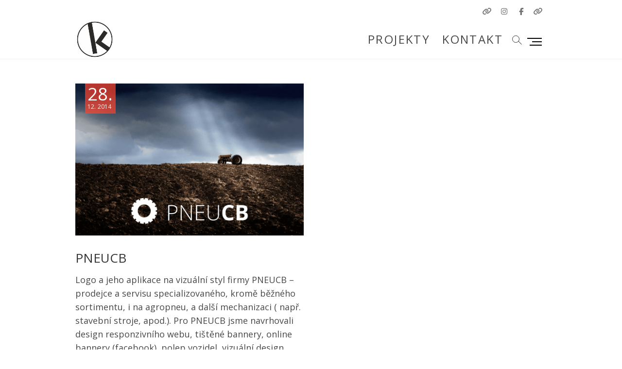

--- FILE ---
content_type: text/html; charset=UTF-8
request_url: http://www.kupa.cz/category/pneucb/
body_size: 10929
content:
<!DOCTYPE html>
<html lang="cs">
<head>
<meta charset="UTF-8" />
<link rel="profile" href="http://gmpg.org/xfn/11" />
<title>PNEUCB &#8211; kupastudio</title>
<meta name='robots' content='max-image-preview:large' />
	<style>img:is([sizes="auto" i], [sizes^="auto," i]) { contain-intrinsic-size: 3000px 1500px }</style>
	<link rel='dns-prefetch' href='//fonts.googleapis.com' />
<link rel="alternate" type="application/rss+xml" title="kupastudio &raquo; RSS zdroj" href="http://www.kupa.cz/feed/" />
<link rel="alternate" type="application/rss+xml" title="kupastudio &raquo; RSS komentářů" href="http://www.kupa.cz/comments/feed/" />
<link rel="alternate" type="application/rss+xml" title="kupastudio &raquo; RSS pro rubriku PNEUCB" href="http://www.kupa.cz/category/pneucb/feed/" />
<script type="text/javascript">
/* <![CDATA[ */
window._wpemojiSettings = {"baseUrl":"https:\/\/s.w.org\/images\/core\/emoji\/16.0.1\/72x72\/","ext":".png","svgUrl":"https:\/\/s.w.org\/images\/core\/emoji\/16.0.1\/svg\/","svgExt":".svg","source":{"concatemoji":"http:\/\/www.kupa.cz\/wp-includes\/js\/wp-emoji-release.min.js?ver=6.8.3"}};
/*! This file is auto-generated */
!function(s,n){var o,i,e;function c(e){try{var t={supportTests:e,timestamp:(new Date).valueOf()};sessionStorage.setItem(o,JSON.stringify(t))}catch(e){}}function p(e,t,n){e.clearRect(0,0,e.canvas.width,e.canvas.height),e.fillText(t,0,0);var t=new Uint32Array(e.getImageData(0,0,e.canvas.width,e.canvas.height).data),a=(e.clearRect(0,0,e.canvas.width,e.canvas.height),e.fillText(n,0,0),new Uint32Array(e.getImageData(0,0,e.canvas.width,e.canvas.height).data));return t.every(function(e,t){return e===a[t]})}function u(e,t){e.clearRect(0,0,e.canvas.width,e.canvas.height),e.fillText(t,0,0);for(var n=e.getImageData(16,16,1,1),a=0;a<n.data.length;a++)if(0!==n.data[a])return!1;return!0}function f(e,t,n,a){switch(t){case"flag":return n(e,"\ud83c\udff3\ufe0f\u200d\u26a7\ufe0f","\ud83c\udff3\ufe0f\u200b\u26a7\ufe0f")?!1:!n(e,"\ud83c\udde8\ud83c\uddf6","\ud83c\udde8\u200b\ud83c\uddf6")&&!n(e,"\ud83c\udff4\udb40\udc67\udb40\udc62\udb40\udc65\udb40\udc6e\udb40\udc67\udb40\udc7f","\ud83c\udff4\u200b\udb40\udc67\u200b\udb40\udc62\u200b\udb40\udc65\u200b\udb40\udc6e\u200b\udb40\udc67\u200b\udb40\udc7f");case"emoji":return!a(e,"\ud83e\udedf")}return!1}function g(e,t,n,a){var r="undefined"!=typeof WorkerGlobalScope&&self instanceof WorkerGlobalScope?new OffscreenCanvas(300,150):s.createElement("canvas"),o=r.getContext("2d",{willReadFrequently:!0}),i=(o.textBaseline="top",o.font="600 32px Arial",{});return e.forEach(function(e){i[e]=t(o,e,n,a)}),i}function t(e){var t=s.createElement("script");t.src=e,t.defer=!0,s.head.appendChild(t)}"undefined"!=typeof Promise&&(o="wpEmojiSettingsSupports",i=["flag","emoji"],n.supports={everything:!0,everythingExceptFlag:!0},e=new Promise(function(e){s.addEventListener("DOMContentLoaded",e,{once:!0})}),new Promise(function(t){var n=function(){try{var e=JSON.parse(sessionStorage.getItem(o));if("object"==typeof e&&"number"==typeof e.timestamp&&(new Date).valueOf()<e.timestamp+604800&&"object"==typeof e.supportTests)return e.supportTests}catch(e){}return null}();if(!n){if("undefined"!=typeof Worker&&"undefined"!=typeof OffscreenCanvas&&"undefined"!=typeof URL&&URL.createObjectURL&&"undefined"!=typeof Blob)try{var e="postMessage("+g.toString()+"("+[JSON.stringify(i),f.toString(),p.toString(),u.toString()].join(",")+"));",a=new Blob([e],{type:"text/javascript"}),r=new Worker(URL.createObjectURL(a),{name:"wpTestEmojiSupports"});return void(r.onmessage=function(e){c(n=e.data),r.terminate(),t(n)})}catch(e){}c(n=g(i,f,p,u))}t(n)}).then(function(e){for(var t in e)n.supports[t]=e[t],n.supports.everything=n.supports.everything&&n.supports[t],"flag"!==t&&(n.supports.everythingExceptFlag=n.supports.everythingExceptFlag&&n.supports[t]);n.supports.everythingExceptFlag=n.supports.everythingExceptFlag&&!n.supports.flag,n.DOMReady=!1,n.readyCallback=function(){n.DOMReady=!0}}).then(function(){return e}).then(function(){var e;n.supports.everything||(n.readyCallback(),(e=n.source||{}).concatemoji?t(e.concatemoji):e.wpemoji&&e.twemoji&&(t(e.twemoji),t(e.wpemoji)))}))}((window,document),window._wpemojiSettings);
/* ]]> */
</script>
<style id='wp-emoji-styles-inline-css' type='text/css'>

	img.wp-smiley, img.emoji {
		display: inline !important;
		border: none !important;
		box-shadow: none !important;
		height: 1em !important;
		width: 1em !important;
		margin: 0 0.07em !important;
		vertical-align: -0.1em !important;
		background: none !important;
		padding: 0 !important;
	}
</style>
<link rel='stylesheet' id='wp-block-library-css' href='http://www.kupa.cz/wp-includes/css/dist/block-library/style.min.css?ver=6.8.3' type='text/css' media='all' />
<style id='classic-theme-styles-inline-css' type='text/css'>
/*! This file is auto-generated */
.wp-block-button__link{color:#fff;background-color:#32373c;border-radius:9999px;box-shadow:none;text-decoration:none;padding:calc(.667em + 2px) calc(1.333em + 2px);font-size:1.125em}.wp-block-file__button{background:#32373c;color:#fff;text-decoration:none}
</style>
<style id='global-styles-inline-css' type='text/css'>
:root{--wp--preset--aspect-ratio--square: 1;--wp--preset--aspect-ratio--4-3: 4/3;--wp--preset--aspect-ratio--3-4: 3/4;--wp--preset--aspect-ratio--3-2: 3/2;--wp--preset--aspect-ratio--2-3: 2/3;--wp--preset--aspect-ratio--16-9: 16/9;--wp--preset--aspect-ratio--9-16: 9/16;--wp--preset--color--black: #000000;--wp--preset--color--cyan-bluish-gray: #abb8c3;--wp--preset--color--white: #ffffff;--wp--preset--color--pale-pink: #f78da7;--wp--preset--color--vivid-red: #cf2e2e;--wp--preset--color--luminous-vivid-orange: #ff6900;--wp--preset--color--luminous-vivid-amber: #fcb900;--wp--preset--color--light-green-cyan: #7bdcb5;--wp--preset--color--vivid-green-cyan: #00d084;--wp--preset--color--pale-cyan-blue: #8ed1fc;--wp--preset--color--vivid-cyan-blue: #0693e3;--wp--preset--color--vivid-purple: #9b51e0;--wp--preset--gradient--vivid-cyan-blue-to-vivid-purple: linear-gradient(135deg,rgba(6,147,227,1) 0%,rgb(155,81,224) 100%);--wp--preset--gradient--light-green-cyan-to-vivid-green-cyan: linear-gradient(135deg,rgb(122,220,180) 0%,rgb(0,208,130) 100%);--wp--preset--gradient--luminous-vivid-amber-to-luminous-vivid-orange: linear-gradient(135deg,rgba(252,185,0,1) 0%,rgba(255,105,0,1) 100%);--wp--preset--gradient--luminous-vivid-orange-to-vivid-red: linear-gradient(135deg,rgba(255,105,0,1) 0%,rgb(207,46,46) 100%);--wp--preset--gradient--very-light-gray-to-cyan-bluish-gray: linear-gradient(135deg,rgb(238,238,238) 0%,rgb(169,184,195) 100%);--wp--preset--gradient--cool-to-warm-spectrum: linear-gradient(135deg,rgb(74,234,220) 0%,rgb(151,120,209) 20%,rgb(207,42,186) 40%,rgb(238,44,130) 60%,rgb(251,105,98) 80%,rgb(254,248,76) 100%);--wp--preset--gradient--blush-light-purple: linear-gradient(135deg,rgb(255,206,236) 0%,rgb(152,150,240) 100%);--wp--preset--gradient--blush-bordeaux: linear-gradient(135deg,rgb(254,205,165) 0%,rgb(254,45,45) 50%,rgb(107,0,62) 100%);--wp--preset--gradient--luminous-dusk: linear-gradient(135deg,rgb(255,203,112) 0%,rgb(199,81,192) 50%,rgb(65,88,208) 100%);--wp--preset--gradient--pale-ocean: linear-gradient(135deg,rgb(255,245,203) 0%,rgb(182,227,212) 50%,rgb(51,167,181) 100%);--wp--preset--gradient--electric-grass: linear-gradient(135deg,rgb(202,248,128) 0%,rgb(113,206,126) 100%);--wp--preset--gradient--midnight: linear-gradient(135deg,rgb(2,3,129) 0%,rgb(40,116,252) 100%);--wp--preset--font-size--small: 13px;--wp--preset--font-size--medium: 20px;--wp--preset--font-size--large: 36px;--wp--preset--font-size--x-large: 42px;--wp--preset--spacing--20: 0.44rem;--wp--preset--spacing--30: 0.67rem;--wp--preset--spacing--40: 1rem;--wp--preset--spacing--50: 1.5rem;--wp--preset--spacing--60: 2.25rem;--wp--preset--spacing--70: 3.38rem;--wp--preset--spacing--80: 5.06rem;--wp--preset--shadow--natural: 6px 6px 9px rgba(0, 0, 0, 0.2);--wp--preset--shadow--deep: 12px 12px 50px rgba(0, 0, 0, 0.4);--wp--preset--shadow--sharp: 6px 6px 0px rgba(0, 0, 0, 0.2);--wp--preset--shadow--outlined: 6px 6px 0px -3px rgba(255, 255, 255, 1), 6px 6px rgba(0, 0, 0, 1);--wp--preset--shadow--crisp: 6px 6px 0px rgba(0, 0, 0, 1);}:where(.is-layout-flex){gap: 0.5em;}:where(.is-layout-grid){gap: 0.5em;}body .is-layout-flex{display: flex;}.is-layout-flex{flex-wrap: wrap;align-items: center;}.is-layout-flex > :is(*, div){margin: 0;}body .is-layout-grid{display: grid;}.is-layout-grid > :is(*, div){margin: 0;}:where(.wp-block-columns.is-layout-flex){gap: 2em;}:where(.wp-block-columns.is-layout-grid){gap: 2em;}:where(.wp-block-post-template.is-layout-flex){gap: 1.25em;}:where(.wp-block-post-template.is-layout-grid){gap: 1.25em;}.has-black-color{color: var(--wp--preset--color--black) !important;}.has-cyan-bluish-gray-color{color: var(--wp--preset--color--cyan-bluish-gray) !important;}.has-white-color{color: var(--wp--preset--color--white) !important;}.has-pale-pink-color{color: var(--wp--preset--color--pale-pink) !important;}.has-vivid-red-color{color: var(--wp--preset--color--vivid-red) !important;}.has-luminous-vivid-orange-color{color: var(--wp--preset--color--luminous-vivid-orange) !important;}.has-luminous-vivid-amber-color{color: var(--wp--preset--color--luminous-vivid-amber) !important;}.has-light-green-cyan-color{color: var(--wp--preset--color--light-green-cyan) !important;}.has-vivid-green-cyan-color{color: var(--wp--preset--color--vivid-green-cyan) !important;}.has-pale-cyan-blue-color{color: var(--wp--preset--color--pale-cyan-blue) !important;}.has-vivid-cyan-blue-color{color: var(--wp--preset--color--vivid-cyan-blue) !important;}.has-vivid-purple-color{color: var(--wp--preset--color--vivid-purple) !important;}.has-black-background-color{background-color: var(--wp--preset--color--black) !important;}.has-cyan-bluish-gray-background-color{background-color: var(--wp--preset--color--cyan-bluish-gray) !important;}.has-white-background-color{background-color: var(--wp--preset--color--white) !important;}.has-pale-pink-background-color{background-color: var(--wp--preset--color--pale-pink) !important;}.has-vivid-red-background-color{background-color: var(--wp--preset--color--vivid-red) !important;}.has-luminous-vivid-orange-background-color{background-color: var(--wp--preset--color--luminous-vivid-orange) !important;}.has-luminous-vivid-amber-background-color{background-color: var(--wp--preset--color--luminous-vivid-amber) !important;}.has-light-green-cyan-background-color{background-color: var(--wp--preset--color--light-green-cyan) !important;}.has-vivid-green-cyan-background-color{background-color: var(--wp--preset--color--vivid-green-cyan) !important;}.has-pale-cyan-blue-background-color{background-color: var(--wp--preset--color--pale-cyan-blue) !important;}.has-vivid-cyan-blue-background-color{background-color: var(--wp--preset--color--vivid-cyan-blue) !important;}.has-vivid-purple-background-color{background-color: var(--wp--preset--color--vivid-purple) !important;}.has-black-border-color{border-color: var(--wp--preset--color--black) !important;}.has-cyan-bluish-gray-border-color{border-color: var(--wp--preset--color--cyan-bluish-gray) !important;}.has-white-border-color{border-color: var(--wp--preset--color--white) !important;}.has-pale-pink-border-color{border-color: var(--wp--preset--color--pale-pink) !important;}.has-vivid-red-border-color{border-color: var(--wp--preset--color--vivid-red) !important;}.has-luminous-vivid-orange-border-color{border-color: var(--wp--preset--color--luminous-vivid-orange) !important;}.has-luminous-vivid-amber-border-color{border-color: var(--wp--preset--color--luminous-vivid-amber) !important;}.has-light-green-cyan-border-color{border-color: var(--wp--preset--color--light-green-cyan) !important;}.has-vivid-green-cyan-border-color{border-color: var(--wp--preset--color--vivid-green-cyan) !important;}.has-pale-cyan-blue-border-color{border-color: var(--wp--preset--color--pale-cyan-blue) !important;}.has-vivid-cyan-blue-border-color{border-color: var(--wp--preset--color--vivid-cyan-blue) !important;}.has-vivid-purple-border-color{border-color: var(--wp--preset--color--vivid-purple) !important;}.has-vivid-cyan-blue-to-vivid-purple-gradient-background{background: var(--wp--preset--gradient--vivid-cyan-blue-to-vivid-purple) !important;}.has-light-green-cyan-to-vivid-green-cyan-gradient-background{background: var(--wp--preset--gradient--light-green-cyan-to-vivid-green-cyan) !important;}.has-luminous-vivid-amber-to-luminous-vivid-orange-gradient-background{background: var(--wp--preset--gradient--luminous-vivid-amber-to-luminous-vivid-orange) !important;}.has-luminous-vivid-orange-to-vivid-red-gradient-background{background: var(--wp--preset--gradient--luminous-vivid-orange-to-vivid-red) !important;}.has-very-light-gray-to-cyan-bluish-gray-gradient-background{background: var(--wp--preset--gradient--very-light-gray-to-cyan-bluish-gray) !important;}.has-cool-to-warm-spectrum-gradient-background{background: var(--wp--preset--gradient--cool-to-warm-spectrum) !important;}.has-blush-light-purple-gradient-background{background: var(--wp--preset--gradient--blush-light-purple) !important;}.has-blush-bordeaux-gradient-background{background: var(--wp--preset--gradient--blush-bordeaux) !important;}.has-luminous-dusk-gradient-background{background: var(--wp--preset--gradient--luminous-dusk) !important;}.has-pale-ocean-gradient-background{background: var(--wp--preset--gradient--pale-ocean) !important;}.has-electric-grass-gradient-background{background: var(--wp--preset--gradient--electric-grass) !important;}.has-midnight-gradient-background{background: var(--wp--preset--gradient--midnight) !important;}.has-small-font-size{font-size: var(--wp--preset--font-size--small) !important;}.has-medium-font-size{font-size: var(--wp--preset--font-size--medium) !important;}.has-large-font-size{font-size: var(--wp--preset--font-size--large) !important;}.has-x-large-font-size{font-size: var(--wp--preset--font-size--x-large) !important;}
:where(.wp-block-post-template.is-layout-flex){gap: 1.25em;}:where(.wp-block-post-template.is-layout-grid){gap: 1.25em;}
:where(.wp-block-columns.is-layout-flex){gap: 2em;}:where(.wp-block-columns.is-layout-grid){gap: 2em;}
:root :where(.wp-block-pullquote){font-size: 1.5em;line-height: 1.6;}
</style>
<link rel='stylesheet' id='bwg_fonts-css' href='http://www.kupa.cz/wp-content/plugins/photo-gallery/css/bwg-fonts/fonts.css?ver=0.0.1' type='text/css' media='all' />
<link rel='stylesheet' id='sumoselect-css' href='http://www.kupa.cz/wp-content/plugins/photo-gallery/css/sumoselect.min.css?ver=3.4.6' type='text/css' media='all' />
<link rel='stylesheet' id='mCustomScrollbar-css' href='http://www.kupa.cz/wp-content/plugins/photo-gallery/css/jquery.mCustomScrollbar.min.css?ver=3.1.5' type='text/css' media='all' />
<link rel='stylesheet' id='bwg_googlefonts-css' href='https://fonts.googleapis.com/css?family=Ubuntu&#038;subset=greek,latin,greek-ext,vietnamese,cyrillic-ext,latin-ext,cyrillic' type='text/css' media='all' />
<link rel='stylesheet' id='bwg_frontend-css' href='http://www.kupa.cz/wp-content/plugins/photo-gallery/css/styles.min.css?ver=1.8.35' type='text/css' media='all' />
<link rel='stylesheet' id='idyllic-styles-css' href='http://www.kupa.cz/wp-content/plugins/idyllic-plus/inc/css/idyllic-styles.css?ver=6.8.3' type='text/css' media='all' />
<link rel='stylesheet' id='idyllic-google-fonts-css' href='//fonts.googleapis.com/css?family=Open+Sans%7COpen+Sans%7COpen+Sans%7COpen+Sans%7COpen+Sans%7COpen+Sans%7COpen+Sans%7COpen+Sans%7COpen+Sans%7COpen+Sans%7COpen+Sans%7COpen+Sans%3A300%2C400%2C400i%2C700&#038;ver=6.8.3' type='text/css' media='all' />
<link rel='stylesheet' id='idyllic-style-css' href='http://www.kupa.cz/wp-content/themes/idyllic/style.css?ver=6.8.3' type='text/css' media='all' />
<style id='idyllic-style-inline-css' type='text/css'>
/* Slider Content With background color */
		.slider-text-content {
			background-color: rgba(255, 255, 255, 0);
			border: 1px solid rgba(255, 255, 255, 0);
			margin-bottom: 20px;
			outline: 1px solid rgba(255, 255, 255, 0);
			padding: 30px 30px 5px;
			transition: all 0.7s ease 0.7s;
		}

		.flex-active-slide .slider-text-content {
			background-color: rgba(255, 255, 255, 0.5);
			border: 1px solid rgba(255, 255, 255, 0.15);
			outline: 6px solid rgba(255, 255, 255, 0.5);
		}

		.multi-slider .slider-text-content {
			background-color: transparent;
			padding: 0;
			margin: 0;
		}

		.header-item-one.sld-plus .multi-slider .slider-text-content,
		.header-item-two.sld-plus .multi-slider .slider-text-content {
			padding: 0;
			margin: 0;
		}/* Logo for high resolution screen(Use 2X size image) */
		.custom-logo-link .custom-logo {
			height: 80px;
			width: auto;
		}

		.top-logo-title .custom-logo-link {
			display: inline-block;
		}

		.top-logo-title .custom-logo {
			height: auto;
			width: 50%;
		}

		.top-logo-title #site-detail {
			display: block;
			text-align: center;
		}

		@media only screen and (max-width: 767px) { 
			.top-logo-title .custom-logo-link .custom-logo {
				width: 60%;
			}
		}

		@media only screen and (max-width: 480px) { 
			.top-logo-title .custom-logo-link .custom-logo {
				width: 80%;
			}
		}
		#site-branding #site-title, #site-branding #site-description{
			clip: rect(1px, 1px, 1px, 1px);
			position: absolute;
		}/* Slider Secondary Buton Color */
			.vivid-blue {
				background-color: #750f00;
			}
.slider-content {
			display: none;
		}
</style>
<link rel='stylesheet' id='font-awesome-css' href='http://www.kupa.cz/wp-content/themes/idyllic/assets/font-awesome/css/all.min.css?ver=6.8.3' type='text/css' media='all' />
<link rel='stylesheet' id='idyllic-animate-css' href='http://www.kupa.cz/wp-content/themes/idyllic/assets/wow/css/animate.min.css?ver=6.8.3' type='text/css' media='all' />
<link rel='stylesheet' id='idyllic-responsive-css' href='http://www.kupa.cz/wp-content/themes/idyllic/css/responsive.css?ver=6.8.3' type='text/css' media='all' />
<script type="text/javascript" src="http://www.kupa.cz/wp-includes/js/jquery/jquery.min.js?ver=3.7.1" id="jquery-core-js"></script>
<script type="text/javascript" src="http://www.kupa.cz/wp-includes/js/jquery/jquery-migrate.min.js?ver=3.4.1" id="jquery-migrate-js"></script>
<script type="text/javascript" id="3d-flip-book-client-locale-loader-js-extra">
/* <![CDATA[ */
var FB3D_CLIENT_LOCALE = {"ajaxurl":"http:\/\/www.kupa.cz\/wp-admin\/admin-ajax.php","dictionary":{"Table of contents":"Table of contents","Close":"Close","Bookmarks":"Bookmarks","Thumbnails":"Thumbnails","Search":"Search","Share":"Share","Facebook":"Facebook","Twitter":"Twitter","Email":"Email","Play":"Play","Previous page":"Previous page","Next page":"Next page","Zoom in":"Zoom in","Zoom out":"Zoom out","Fit view":"Fit view","Auto play":"Auto play","Full screen":"Full screen","More":"More","Smart pan":"Smart pan","Single page":"Single page","Sounds":"Sounds","Stats":"Stats","Print":"Print","Download":"Download","Goto first page":"Goto first page","Goto last page":"Goto last page"},"images":"http:\/\/www.kupa.cz\/wp-content\/plugins\/interactive-3d-flipbook-powered-physics-engine\/assets\/images\/","jsData":{"urls":[],"posts":{"ids_mis":[],"ids":[]},"pages":[],"firstPages":[],"bookCtrlProps":[],"bookTemplates":[]},"key":"3d-flip-book","pdfJS":{"pdfJsLib":"http:\/\/www.kupa.cz\/wp-content\/plugins\/interactive-3d-flipbook-powered-physics-engine\/assets\/js\/pdf.min.js?ver=4.3.136","pdfJsWorker":"http:\/\/www.kupa.cz\/wp-content\/plugins\/interactive-3d-flipbook-powered-physics-engine\/assets\/js\/pdf.worker.js?ver=4.3.136","stablePdfJsLib":"http:\/\/www.kupa.cz\/wp-content\/plugins\/interactive-3d-flipbook-powered-physics-engine\/assets\/js\/stable\/pdf.min.js?ver=2.5.207","stablePdfJsWorker":"http:\/\/www.kupa.cz\/wp-content\/plugins\/interactive-3d-flipbook-powered-physics-engine\/assets\/js\/stable\/pdf.worker.js?ver=2.5.207","pdfJsCMapUrl":"http:\/\/www.kupa.cz\/wp-content\/plugins\/interactive-3d-flipbook-powered-physics-engine\/assets\/cmaps\/"},"cacheurl":"http:\/\/www.kupa.cz\/wp-content\/uploads\/3d-flip-book\/cache\/","pluginsurl":"http:\/\/www.kupa.cz\/wp-content\/plugins\/","pluginurl":"http:\/\/www.kupa.cz\/wp-content\/plugins\/interactive-3d-flipbook-powered-physics-engine\/","thumbnailSize":{"width":"150","height":"150"},"version":"1.16.17"};
/* ]]> */
</script>
<script type="text/javascript" src="http://www.kupa.cz/wp-content/plugins/interactive-3d-flipbook-powered-physics-engine/assets/js/client-locale-loader.js?ver=1.16.17" id="3d-flip-book-client-locale-loader-js" async="async" data-wp-strategy="async"></script>
<script type="text/javascript" src="http://www.kupa.cz/wp-content/plugins/photo-gallery/js/jquery.sumoselect.min.js?ver=3.4.6" id="sumoselect-js"></script>
<script type="text/javascript" src="http://www.kupa.cz/wp-content/plugins/photo-gallery/js/tocca.min.js?ver=2.0.9" id="bwg_mobile-js"></script>
<script type="text/javascript" src="http://www.kupa.cz/wp-content/plugins/photo-gallery/js/jquery.mCustomScrollbar.concat.min.js?ver=3.1.5" id="mCustomScrollbar-js"></script>
<script type="text/javascript" src="http://www.kupa.cz/wp-content/plugins/photo-gallery/js/jquery.fullscreen.min.js?ver=0.6.0" id="jquery-fullscreen-js"></script>
<script type="text/javascript" id="bwg_frontend-js-extra">
/* <![CDATA[ */
var bwg_objectsL10n = {"bwg_field_required":"je povinn\u00e9 pole.","bwg_mail_validation":"Toto nen\u00ed platn\u00e1 e-mailov\u00e1 adresa.","bwg_search_result":"Nejsou \u017e\u00e1dn\u00e9 sn\u00edmky, kter\u00e9 odpov\u00eddaj\u00ed zadan\u00fdm.","bwg_select_tag":"Select Tag","bwg_order_by":"Order By","bwg_search":"Hledat","bwg_show_ecommerce":"Show Ecommerce","bwg_hide_ecommerce":"Hide Ecommerce","bwg_show_comments":"Zobrazit koment\u00e1\u0159e","bwg_hide_comments":"Skr\u00fdt koment\u00e1\u0159e","bwg_restore":"Obnovit","bwg_maximize":"Maximalizovat","bwg_fullscreen":"Cel\u00e1 obrazovka","bwg_exit_fullscreen":"Ukon\u010dete cel\u00e1 obrazovka","bwg_search_tag":"SEARCH...","bwg_tag_no_match":"No tags found","bwg_all_tags_selected":"All tags selected","bwg_tags_selected":"tags selected","play":"P\u0159ehr\u00e1t","pause":"Pauza","is_pro":"","bwg_play":"P\u0159ehr\u00e1t","bwg_pause":"Pauza","bwg_hide_info":"Skr\u00fdt","bwg_show_info":"Zobrazit informace","bwg_hide_rating":"Hide rating","bwg_show_rating":"Show rating","ok":"Ok","cancel":"Cancel","select_all":"Select all","lazy_load":"0","lazy_loader":"http:\/\/www.kupa.cz\/wp-content\/plugins\/photo-gallery\/images\/ajax_loader.png","front_ajax":"0","bwg_tag_see_all":"see all tags","bwg_tag_see_less":"see less tags"};
/* ]]> */
</script>
<script type="text/javascript" src="http://www.kupa.cz/wp-content/plugins/photo-gallery/js/scripts.min.js?ver=1.8.35" id="bwg_frontend-js"></script>
<!--[if lt IE 9]>
<script type="text/javascript" src="http://www.kupa.cz/wp-content/themes/idyllic/js/html5.js?ver=3.7.3" id="html5-js"></script>
<![endif]-->
<link rel="https://api.w.org/" href="http://www.kupa.cz/wp-json/" /><link rel="alternate" title="JSON" type="application/json" href="http://www.kupa.cz/wp-json/wp/v2/categories/73" /><link rel="EditURI" type="application/rsd+xml" title="RSD" href="http://www.kupa.cz/xmlrpc.php?rsd" />
<meta name="generator" content="WordPress 6.8.3" />
			<style type="text/css">
				
				 /*.... Main Content ....*/
				body,
				button,
				input,
				select,
				textarea {
					font-family: 'Open Sans', "Helvetica Neue", helvetica, arial, sans-serif;
				}
								 /*.... Site Title ....*/
				#site-title {
					font-family: 'Open Sans', sans-serif;
					font-style: normal;
				}
								/*.... Site Description ....*/
				#site-description {
					font-family: 'Open Sans', sans-serif;
				}
								 /*.... Main Navigation ....*/
				.main-navigation a {
					font-family: 'Open Sans', sans-serif;
				}
								 /*.... Side Navigation ....*/
				.side-menu-wrap .side-nav-wrap a {
					font-family: 'Open Sans', sans-serif;
				}
								 /*.... #Headings ....*/
				h1, 
				h2, 
				h3, 
				h4, 
				h5, 
				h6 {
					font-family: 'Open Sans', sans-serif;
					font-style: normal;
				}
								/* ----- Widget Title ----- */
				.widget-title {
					font-family: 'Open Sans', sans-serif;
					font-style: normal;
				}
								/* ----- Meta author, date and comments ----- */
				.entry-meta,
				.entry-meta a {
					font-family: 'Open Sans', sans-serif;
				}
								/* ----- Meta tag, category and format ----- */
				.cat-links,
				.cat-links a,
				.tag-links,
				.tag-links a,
				.entry-format,
				.entry-format a,
				.post-image-content .entry-meta .posted-on a {
					font-family: 'Open Sans', sans-serif;
				}
								 /* ----- Default Button ----- */
				.btn-default {
					font-family: 'Open Sans', sans-serif;
				}
								/* ----- More Link Button ----- */
				a.more-link {
					font-family: 'Open Sans', sans-serif;
					font-style: normal;
				}
								 /*.... Blockquote ....*/
				blockquote {
					font-family: 'Open Sans', sans-serif;
				}
							</style>
		
						<style type="text/css">
															/* Body
					================================================== */
					body,
					button,
					input,
					select,
					textarea {
						font-size:18px;
					}
										/* Site Description
					================================================== */
					#site-description {
						font-size: 16px;
					}
					
					/* Navigation
					================================================== */
					.main-navigation a {
						font-size: 24px;
					}
					
					/* Side Sidebar Widget Title */
					.side-menu-wrap .side-nav-wrap a,
					.side-menu-wrap .side-nav-wrap ul li ul li a,
					.side-menu-wrap .side-nav-wrap ul li ul li ul li a {
						font-size: 18px;
					}
					
					/*  Box Title
					================================================== */
					.box-title {
						font-size: 24px;
					}
									</style>
		<!-- Analytics by WP Statistics - https://wp-statistics.com -->
	<meta name="viewport" content="width=device-width" />
	<link rel="icon" href="http://www.kupa.cz/wp-content/uploads/2024/07/cropped-2024.03_kupaPIKTOGRAM-2024-01_standard-RED-32x32.png" sizes="32x32" />
<link rel="icon" href="http://www.kupa.cz/wp-content/uploads/2024/07/cropped-2024.03_kupaPIKTOGRAM-2024-01_standard-RED-192x192.png" sizes="192x192" />
<link rel="apple-touch-icon" href="http://www.kupa.cz/wp-content/uploads/2024/07/cropped-2024.03_kupaPIKTOGRAM-2024-01_standard-RED-180x180.png" />
<meta name="msapplication-TileImage" content="http://www.kupa.cz/wp-content/uploads/2024/07/cropped-2024.03_kupaPIKTOGRAM-2024-01_standard-RED-270x270.png" />
</head>
<body class="archive category category-pneucb category-73 wp-custom-logo wp-embed-responsive wp-theme-idyllic full-width-layout  two-column-blog">
	<div id="page" class="site">
	<a class="skip-link screen-reader-text" href="#site-content-contain">Skip to content</a>
<!-- Masthead ============================================= -->
<header id="masthead" class="site-header " role="banner">
	<div class="header-wrap">
					<!-- Top Header============================================= -->
		<div class="top-header">
						<div class="top-bar">
				<div class="wrap">
					<div class="header-social-block">	<div class="social-links clearfix">
	<ul><li id="menu-item-752" class="menu-item menu-item-type-custom menu-item-object-custom menu-item-752"><a href="https://linktr.ee/pavelkubes"><span class="screen-reader-text">Pavel Kubeš links</span></a></li>
<li id="menu-item-28" class="menu-item menu-item-type-custom menu-item-object-custom menu-item-28"><a target="_blank" href="https://www.instagram.com/kupastudio.cz"><span class="screen-reader-text">kupaInstagram</span></a></li>
<li id="menu-item-26" class="menu-item menu-item-type-custom menu-item-object-custom menu-item-26"><a target="_blank" href="https://www.facebook.com/kupastudio.cz"><span class="screen-reader-text">kupaFB</span></a></li>
<li id="menu-item-29" class="menu-item menu-item-type-custom menu-item-object-custom menu-item-29"><a target="_blank" href="mailto:studio@kupa.cz"><span class="screen-reader-text">kupaEmail</span></a></li>
</ul>	</div><!-- end .social-links -->
	</div><!-- end .header-social-block -->				</div><!-- end .wrap -->
			</div><!-- end .top-bar -->
			
			<!-- Main Header============================================= -->
			<div id="sticky-header" class="clearfix">
				<div class="wrap">
					<div class="main-header clearfix">

						<!-- Main Nav ============================================= -->
						<div id="site-branding"><a href="http://www.kupa.cz/" class="custom-logo-link" rel="home"><img width="600" height="600" src="http://www.kupa.cz/wp-content/uploads/2024/07/cropped-2024.03_kupaPIKTOGRAM-2024-05_WHITE.png" class="custom-logo" alt="kupastudio" decoding="async" fetchpriority="high" srcset="http://www.kupa.cz/wp-content/uploads/2024/07/cropped-2024.03_kupaPIKTOGRAM-2024-05_WHITE.png 600w, http://www.kupa.cz/wp-content/uploads/2024/07/cropped-2024.03_kupaPIKTOGRAM-2024-05_WHITE-300x300.png 300w, http://www.kupa.cz/wp-content/uploads/2024/07/cropped-2024.03_kupaPIKTOGRAM-2024-05_WHITE-150x150.png 150w" sizes="(max-width: 600px) 100vw, 600px" /></a><div id="site-detail"> <h2 id="site-title"> 				<a href="http://www.kupa.cz/" title="kupastudio" rel="home"> kupastudio </a>
				 </h2> <!-- end .site-title --> 					<div id="site-description"> visual design </div> <!-- end #site-description -->
		</div></div>							<nav id="site-navigation" class="main-navigation clearfix" role="navigation" aria-label="Main Menu">
														
								<button class="menu-toggle" type="button" aria-controls="primary-menu" aria-expanded="false">
									<span class="line-bar"></span>
								</button><!-- end .menu-toggle -->
								<ul id="primary-menu" class="menu nav-menu"><li id="menu-item-524" class="menu-item menu-item-type-post_type menu-item-object-page menu-item-524"><a href="http://www.kupa.cz/projects/">projekty</a></li>
<li id="menu-item-965" class="menu-item menu-item-type-post_type menu-item-object-page menu-item-965"><a href="http://www.kupa.cz/kontakt/">kontakt</a></li>
</ul>							</nav> <!-- end #site-navigation -->
													<button id="search-toggle" class="header-search" type="button"></button>
							<div id="search-box" class="clearfix">
								<form class="search-form" action="http://www.kupa.cz/" method="get">
		<label class="screen-reader-text">vyhledat/search …</label>
	<input type="search" name="s" class="search-field" placeholder="vyhledat/search …" autocomplete="off" />
	<button type="submit" class="search-submit"><i class="fa-solid fa-magnifying-glass"></i></button>
	</form> <!-- end .search-form -->							</div>  <!-- end #search-box -->
														<button class="show-menu-toggle" type="button">			
									<span class="sn-text">Menu Button</span>
									<span class="bars"></span>
							  	</button>
					  						</div><!-- end .main-header -->
				</div> <!-- end .wrap -->
			</div><!-- end #sticky-header -->

		</div><!-- end .top-header -->
						<aside class="side-menu-wrap">
				  	<div class="side-menu">
				  		<button class="hide-menu-toggle" type="button">
							<span class="bars"></span>
					  	</button>
												<nav class="side-nav-wrap" role="navigation" aria-label="Sidebar Menu">
							<ul class="side-menu-list"><li id="menu-item-213" class="menu-item menu-item-type-taxonomy menu-item-object-category menu-item-213"><a href="http://www.kupa.cz/category/atrium/">ATRIUM</a></li>
<li id="menu-item-334" class="menu-item menu-item-type-taxonomy menu-item-object-category menu-item-334"><a href="http://www.kupa.cz/category/fbc_stiri/">FBC Štíři České Budějovice</a></li>
<li id="menu-item-504" class="menu-item menu-item-type-taxonomy menu-item-object-category menu-item-504"><a href="http://www.kupa.cz/category/kin_holding/">KOH-I-NOOR HOLDING</a></li>
<li id="menu-item-212" class="menu-item menu-item-type-taxonomy menu-item-object-category menu-item-212"><a href="http://www.kupa.cz/category/ultina/">Ultina</a></li>
<li id="menu-item-966" class="menu-item menu-item-type-taxonomy menu-item-object-category menu-item-966"><a href="http://www.kupa.cz/category/aktivne-s-vozikem/">aktivně s vozíkem</a></li>
</ul>						</nav><!-- end .side-nav-wrap -->
							<div class="social-links clearfix">
	<ul><li class="menu-item menu-item-type-custom menu-item-object-custom menu-item-752"><a href="https://linktr.ee/pavelkubes"><span class="screen-reader-text">Pavel Kubeš links</span></a></li>
<li class="menu-item menu-item-type-custom menu-item-object-custom menu-item-28"><a target="_blank" href="https://www.instagram.com/kupastudio.cz"><span class="screen-reader-text">kupaInstagram</span></a></li>
<li class="menu-item menu-item-type-custom menu-item-object-custom menu-item-26"><a target="_blank" href="https://www.facebook.com/kupastudio.cz"><span class="screen-reader-text">kupaFB</span></a></li>
<li class="menu-item menu-item-type-custom menu-item-object-custom menu-item-29"><a target="_blank" href="mailto:studio@kupa.cz"><span class="screen-reader-text">kupaEmail</span></a></li>
</ul>	</div><!-- end .social-links -->
	<div class="side-widget-tray"><section id="tag_cloud-4" class="widget widget_tag_cloud"><h3 class="widget-title">výběr projektů podle typu</h3><div class="tagcloud"><a href="http://www.kupa.cz/tag/banner/" class="tag-cloud-link tag-link-51 tag-link-position-1" style="font-size: 8pt;" aria-label="banner (1 položka)">banner<span class="tag-link-count"> (1)</span></a>
<a href="http://www.kupa.cz/tag/brochure/" class="tag-cloud-link tag-link-68 tag-link-position-2" style="font-size: 10.27027027027pt;" aria-label="brochure (2 položky)">brochure<span class="tag-link-count"> (2)</span></a>
<a href="http://www.kupa.cz/tag/campaign/" class="tag-cloud-link tag-link-71 tag-link-position-3" style="font-size: 8pt;" aria-label="campaign (1 položka)">campaign<span class="tag-link-count"> (1)</span></a>
<a href="http://www.kupa.cz/tag/catalogue/" class="tag-cloud-link tag-link-42 tag-link-position-4" style="font-size: 11.783783783784pt;" aria-label="catalogue (3 položky)">catalogue<span class="tag-link-count"> (3)</span></a>
<a href="http://www.kupa.cz/tag/corporate_design/" class="tag-cloud-link tag-link-35 tag-link-position-5" style="font-size: 20.864864864865pt;" aria-label="corporate design (20 položek)">corporate design<span class="tag-link-count"> (20)</span></a>
<a href="http://www.kupa.cz/tag/design/" class="tag-cloud-link tag-link-57 tag-link-position-6" style="font-size: 10.27027027027pt;" aria-label="design (2 položky)">design<span class="tag-link-count"> (2)</span></a>
<a href="http://www.kupa.cz/tag/full-service/" class="tag-cloud-link tag-link-58 tag-link-position-7" style="font-size: 13.045045045045pt;" aria-label="full service (4 položky)">full service<span class="tag-link-count"> (4)</span></a>
<a href="http://www.kupa.cz/tag/graphic_design/" class="tag-cloud-link tag-link-37 tag-link-position-8" style="font-size: 22pt;" aria-label="graphic design (25 položek)">graphic design<span class="tag-link-count"> (25)</span></a>
<a href="http://www.kupa.cz/tag/graphic-manual/" class="tag-cloud-link tag-link-105 tag-link-position-9" style="font-size: 14.054054054054pt;" aria-label="graphic manual (5 položek)">graphic manual<span class="tag-link-count"> (5)</span></a>
<a href="http://www.kupa.cz/tag/ios/" class="tag-cloud-link tag-link-41 tag-link-position-10" style="font-size: 8pt;" aria-label="informačně-orientační systém (1 položka)">informačně-orientační systém<span class="tag-link-count"> (1)</span></a>
<a href="http://www.kupa.cz/tag/infosystem/" class="tag-cloud-link tag-link-40 tag-link-position-11" style="font-size: 8pt;" aria-label="infosystem (1 položka)">infosystem<span class="tag-link-count"> (1)</span></a>
<a href="http://www.kupa.cz/tag/interior/" class="tag-cloud-link tag-link-63 tag-link-position-12" style="font-size: 8pt;" aria-label="interior (1 položka)">interior<span class="tag-link-count"> (1)</span></a>
<a href="http://www.kupa.cz/tag/jvs/" class="tag-cloud-link tag-link-59 tag-link-position-13" style="font-size: 22pt;" aria-label="jednotný vizuální styl (25 položek)">jednotný vizuální styl<span class="tag-link-count"> (25)</span></a>
<a href="http://www.kupa.cz/tag/logo/" class="tag-cloud-link tag-link-38 tag-link-position-14" style="font-size: 20.864864864865pt;" aria-label="logo (20 položek)">logo<span class="tag-link-count"> (20)</span></a>
<a href="http://www.kupa.cz/tag/packaging/" class="tag-cloud-link tag-link-47 tag-link-position-15" style="font-size: 11.783783783784pt;" aria-label="packaging (3 položky)">packaging<span class="tag-link-count"> (3)</span></a>
<a href="http://www.kupa.cz/tag/program/" class="tag-cloud-link tag-link-69 tag-link-position-16" style="font-size: 8pt;" aria-label="program (1 položka)">program<span class="tag-link-count"> (1)</span></a>
<a href="http://www.kupa.cz/tag/promotion/" class="tag-cloud-link tag-link-72 tag-link-position-17" style="font-size: 8pt;" aria-label="promotion (1 položka)">promotion<span class="tag-link-count"> (1)</span></a>
<a href="http://www.kupa.cz/tag/signmarking/" class="tag-cloud-link tag-link-48 tag-link-position-18" style="font-size: 13.045045045045pt;" aria-label="signmarking (4 položky)">signmarking<span class="tag-link-count"> (4)</span></a>
<a href="http://www.kupa.cz/tag/soutezni_navrh/" class="tag-cloud-link tag-link-52 tag-link-position-19" style="font-size: 8pt;" aria-label="soutěžní návrh (1 položka)">soutěžní návrh<span class="tag-link-count"> (1)</span></a>
<a href="http://www.kupa.cz/tag/teamwear/" class="tag-cloud-link tag-link-111 tag-link-position-20" style="font-size: 8pt;" aria-label="teamwear (1 položka)">teamwear<span class="tag-link-count"> (1)</span></a>
<a href="http://www.kupa.cz/tag/socky/" class="tag-cloud-link tag-link-50 tag-link-position-21" style="font-size: 8pt;" aria-label="tvorba obsahu na sociálních sítí (1 položka)">tvorba obsahu na sociálních sítí<span class="tag-link-count"> (1)</span></a>
<a href="http://www.kupa.cz/tag/uniform_visual_style/" class="tag-cloud-link tag-link-76 tag-link-position-22" style="font-size: 16.198198198198pt;" aria-label="uniform visual style (8 položek)">uniform visual style<span class="tag-link-count"> (8)</span></a>
<a href="http://www.kupa.cz/tag/visual_design/" class="tag-cloud-link tag-link-36 tag-link-position-23" style="font-size: 8pt;" aria-label="visual design (1 položka)">visual design<span class="tag-link-count"> (1)</span></a>
<a href="http://www.kupa.cz/tag/webdesign/" class="tag-cloud-link tag-link-62 tag-link-position-24" style="font-size: 10.27027027027pt;" aria-label="webdesign (2 položky)">webdesign<span class="tag-link-count"> (2)</span></a></div>
</section></div> <!-- end .side-widget-tray -->					</div><!-- end .side-menu -->
				</aside><!-- end .side-menu-wrap -->
			</div><!-- end .header-wrap -->
	<!-- Main Slider ============================================= -->
	</header> <!-- end #masthead -->
<!-- Main Page Start ============================================= -->
<div id="site-content-contain" class="site-content-contain">
	<div id="content" class="site-content">
<div class="wrap">
	<div id="primary" class="content-area">
		<main id="main" class="site-main" role="main">
							<header class="page-header">
					<h1 class="page-title">Rubrika: <span>PNEUCB</span></h1>				</header><!-- .page-header -->
				<article id="post-340" class="post-340 post type-post status-publish format-standard has-post-thumbnail hentry category-the_best_of category-pneucb tag-banner tag-corporate_design tag-graphic_design tag-jvs tag-logo tag-signmarking">
					<div class="post-image-content">
				<figure class="post-featured-image">
					<a href="http://www.kupa.cz/pneucb/" title="PNEUCB">
					<img width="999" height="666" src="http://www.kupa.cz/wp-content/uploads/2020/04/kupa_header_PCB.png" class="attachment-post-thumbnail size-post-thumbnail wp-post-image" alt="" decoding="async" srcset="http://www.kupa.cz/wp-content/uploads/2020/04/kupa_header_PCB.png 999w, http://www.kupa.cz/wp-content/uploads/2020/04/kupa_header_PCB-300x200.png 300w, http://www.kupa.cz/wp-content/uploads/2020/04/kupa_header_PCB-768x512.png 768w" sizes="(max-width: 999px) 100vw, 999px" />					</a>
				</figure><!-- end.post-featured-image  -->
				<div class="entry-meta">
					<span class="posted-on"><a href="http://www.kupa.cz/pneucb/" title="16:20">28. 12. 2014</a></span>				</div>
			</div> <!-- end.post-image-content -->
				<header class="entry-header">
					<h2 class="entry-title"> <a href="http://www.kupa.cz/pneucb/" title="PNEUCB"> PNEUCB </a> </h2> <!-- end.entry-title -->
						</header><!-- end .entry-header -->
			<div class="entry-content">
			<p>Logo a jeho aplikace na vizuální styl firmy PNEUCB &#8211; prodejce a servisu specializovaného, kromě běžného sortimentu, i na agropneu, a další mechanizaci ( např. stavební stroje, apod.). Pro PNEUCB jsme navrhovali design responzivního webu, tištěné bannery, online bannery (facebook), polep vozidel, vizuální design areálu servisu a billboardy. Dále pak&hellip; </p>
				<a href="http://www.kupa.cz/pneucb/" class="more-link">více/continue reading</a>
							</div> <!-- end .entry-content -->
					</article><!-- end .post -->		</main><!-- end #main -->
		
	</div> <!-- #primary -->
  </div><!-- end .wrap -->
</div><!-- end #content -->
<!-- Footer Start ============================================= -->
<footer id="colophon" class="site-footer" role="contentinfo">
	<div class="site-info" >
	<div class="wrap">
		<div class="social-links clearfix">
	<ul><li class="menu-item menu-item-type-custom menu-item-object-custom menu-item-752"><a href="https://linktr.ee/pavelkubes"><span class="screen-reader-text">Pavel Kubeš links</span></a></li>
<li class="menu-item menu-item-type-custom menu-item-object-custom menu-item-28"><a target="_blank" href="https://www.instagram.com/kupastudio.cz"><span class="screen-reader-text">kupaInstagram</span></a></li>
<li class="menu-item menu-item-type-custom menu-item-object-custom menu-item-26"><a target="_blank" href="https://www.facebook.com/kupastudio.cz"><span class="screen-reader-text">kupaFB</span></a></li>
<li class="menu-item menu-item-type-custom menu-item-object-custom menu-item-29"><a target="_blank" href="mailto:studio@kupa.cz"><span class="screen-reader-text">kupaEmail</span></a></li>
</ul>	</div><!-- end .social-links -->
	
<div class="copyright">
  <a href="http://www.kupa.cz/" title="kupastudio">kupastudio</a>
<span>&copy; 2025</span></div>
<!-- end .copyright -->
			<div style="clear:both;"></div>
		</div> <!-- end .wrap -->
	</div> <!-- end .site-info -->
				<button class="go-to-top" type="button">
				<span class="icon-bg"></span>
				<span class="back-to-top-text">Top</span>
				<i class="fa-solid fa-angle-up back-to-top-icon"></i>
			</button>
		<div class="page-overlay"></div>
</footer> <!-- end #colophon -->
</div><!-- end .site-content-contain -->
</div><!-- end #page -->
<script type="speculationrules">
{"prefetch":[{"source":"document","where":{"and":[{"href_matches":"\/*"},{"not":{"href_matches":["\/wp-*.php","\/wp-admin\/*","\/wp-content\/uploads\/*","\/wp-content\/*","\/wp-content\/plugins\/*","\/wp-content\/themes\/idyllic\/*","\/*\\?(.+)"]}},{"not":{"selector_matches":"a[rel~=\"nofollow\"]"}},{"not":{"selector_matches":".no-prefetch, .no-prefetch a"}}]},"eagerness":"conservative"}]}
</script>
<script type="text/javascript" src="http://www.kupa.cz/wp-content/themes/idyllic/js/idyllic-main.js?ver=6.8.3" id="idyllic-main-js"></script>
<script type="text/javascript" src="http://www.kupa.cz/wp-content/themes/idyllic/assets/wow/js/wow.min.js?ver=6.8.3" id="wow-js"></script>
<script type="text/javascript" src="http://www.kupa.cz/wp-content/themes/idyllic/assets/wow/js/wow-settings.js?ver=6.8.3" id="idyllic-wow-settings-js"></script>
<script type="text/javascript" src="http://www.kupa.cz/wp-content/themes/idyllic/assets/sticky/jquery.sticky.min.js?ver=6.8.3" id="jquery-sticky-js"></script>
<script type="text/javascript" src="http://www.kupa.cz/wp-content/themes/idyllic/assets/sticky/sticky-settings.js?ver=6.8.3" id="idyllic-sticky-settings-js"></script>
<script type="text/javascript" src="http://www.kupa.cz/wp-content/themes/idyllic/js/jquery.waypoints.min.js?ver=6.8.3" id="waypoints-js"></script>
<script type="text/javascript" src="http://www.kupa.cz/wp-content/themes/idyllic/js/jquery.counterup.min.js?ver=6.8.3" id="counterup-js"></script>
<script type="text/javascript" src="http://www.kupa.cz/wp-content/themes/idyllic/js/navigation.js?ver=6.8.3" id="idyllic-navigation-js"></script>
<script type="text/javascript" src="http://www.kupa.cz/wp-content/themes/idyllic/js/jquery.flexslider-min.js?ver=6.8.3" id="jquery-flexslider-js"></script>
<script type="text/javascript" id="idyllic-slider-js-extra">
/* <![CDATA[ */
var idyllic_slider_value = {"idyllic_animation_effect":"slide","idyllic_slideshowSpeed":"10000","idyllic_animationSpeed":"1000"};
/* ]]> */
</script>
<script type="text/javascript" src="http://www.kupa.cz/wp-content/themes/idyllic/js/flexslider-setting.js?ver=6.8.3" id="idyllic-slider-js"></script>
<script type="text/javascript" src="http://www.kupa.cz/wp-content/themes/idyllic/js/skip-link-focus-fix.js?ver=6.8.3" id="idyllic-skip-link-focus-fix-js"></script>
<script type="text/javascript" src="http://www.kupa.cz/wp-content/themes/idyllic/js/number-counter.js?ver=6.8.3" id="idyllic-number-counter-js"></script>
<script type="text/javascript" id="wp-statistics-tracker-js-extra">
/* <![CDATA[ */
var WP_Statistics_Tracker_Object = {"requestUrl":"http:\/\/www.kupa.cz\/wp-json\/wp-statistics\/v2","ajaxUrl":"http:\/\/www.kupa.cz\/wp-admin\/admin-ajax.php","hitParams":{"wp_statistics_hit":1,"source_type":"category","source_id":73,"search_query":"","signature":"451a3f017a3932c0a5a8e65414540672","endpoint":"hit"},"option":{"dntEnabled":"","bypassAdBlockers":false,"consentIntegration":{"name":null,"status":[]},"isPreview":false,"userOnline":false,"trackAnonymously":false,"isWpConsentApiActive":false,"consentLevel":"functional"},"isLegacyEventLoaded":"","customEventAjaxUrl":"http:\/\/www.kupa.cz\/wp-admin\/admin-ajax.php?action=wp_statistics_custom_event&nonce=81fabefd55","onlineParams":{"wp_statistics_hit":1,"source_type":"category","source_id":73,"search_query":"","signature":"451a3f017a3932c0a5a8e65414540672","action":"wp_statistics_online_check"},"jsCheckTime":"60000"};
/* ]]> */
</script>
<script type="text/javascript" src="http://www.kupa.cz/wp-content/plugins/wp-statistics/assets/js/tracker.js?ver=14.16" id="wp-statistics-tracker-js"></script>
</body>
</html>
<!-- =^..^= Cached =^..^= -->